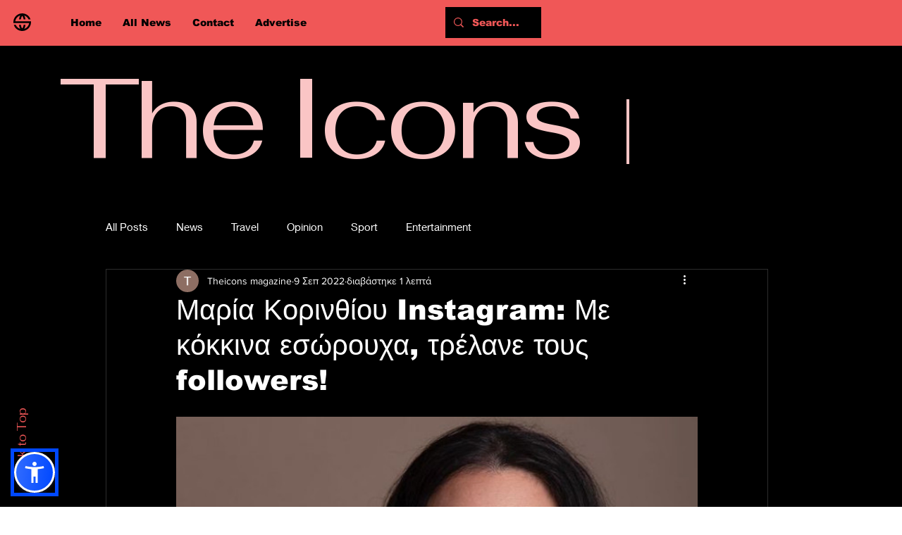

--- FILE ---
content_type: text/html; charset=utf-8
request_url: https://www.google.com/recaptcha/api2/aframe
body_size: 266
content:
<!DOCTYPE HTML><html><head><meta http-equiv="content-type" content="text/html; charset=UTF-8"></head><body><script nonce="XprFa0p6IamzGNNSc-NG_A">/** Anti-fraud and anti-abuse applications only. See google.com/recaptcha */ try{var clients={'sodar':'https://pagead2.googlesyndication.com/pagead/sodar?'};window.addEventListener("message",function(a){try{if(a.source===window.parent){var b=JSON.parse(a.data);var c=clients[b['id']];if(c){var d=document.createElement('img');d.src=c+b['params']+'&rc='+(localStorage.getItem("rc::a")?sessionStorage.getItem("rc::b"):"");window.document.body.appendChild(d);sessionStorage.setItem("rc::e",parseInt(sessionStorage.getItem("rc::e")||0)+1);localStorage.setItem("rc::h",'1766644164536');}}}catch(b){}});window.parent.postMessage("_grecaptcha_ready", "*");}catch(b){}</script></body></html>